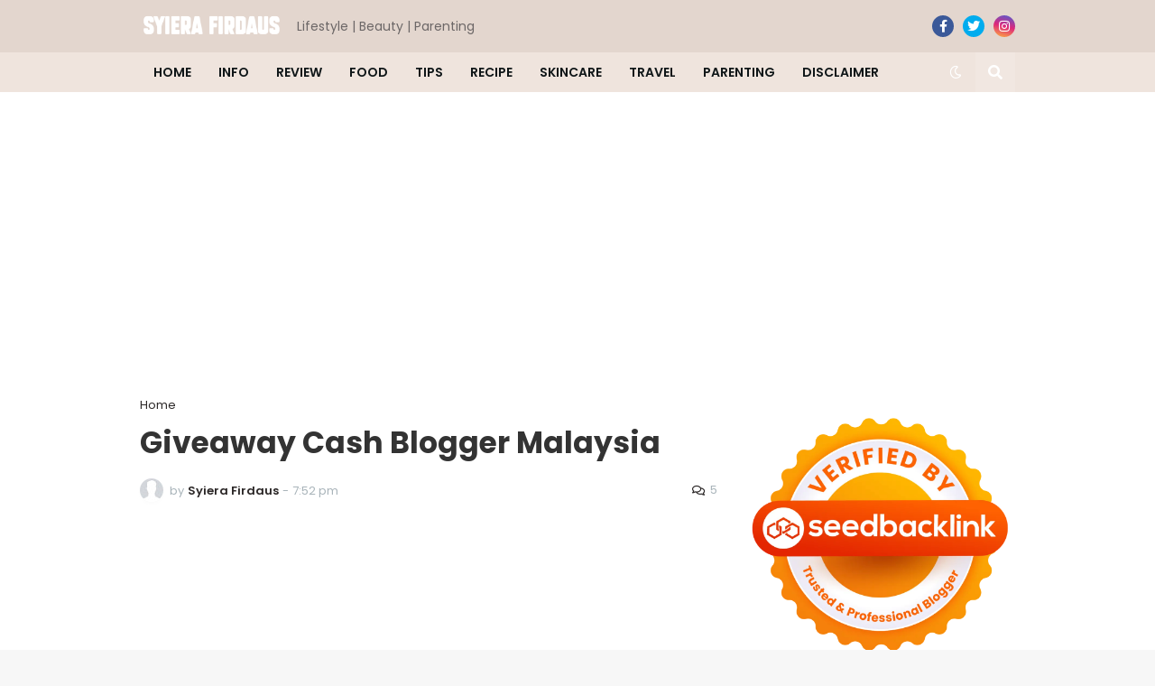

--- FILE ---
content_type: text/html; charset=utf-8
request_url: https://www.google.com/recaptcha/api2/aframe
body_size: 267
content:
<!DOCTYPE HTML><html><head><meta http-equiv="content-type" content="text/html; charset=UTF-8"></head><body><script nonce="Ip_2xs9MayLcD40SZLo9LQ">/** Anti-fraud and anti-abuse applications only. See google.com/recaptcha */ try{var clients={'sodar':'https://pagead2.googlesyndication.com/pagead/sodar?'};window.addEventListener("message",function(a){try{if(a.source===window.parent){var b=JSON.parse(a.data);var c=clients[b['id']];if(c){var d=document.createElement('img');d.src=c+b['params']+'&rc='+(localStorage.getItem("rc::a")?sessionStorage.getItem("rc::b"):"");window.document.body.appendChild(d);sessionStorage.setItem("rc::e",parseInt(sessionStorage.getItem("rc::e")||0)+1);localStorage.setItem("rc::h",'1769208055722');}}}catch(b){}});window.parent.postMessage("_grecaptcha_ready", "*");}catch(b){}</script></body></html>